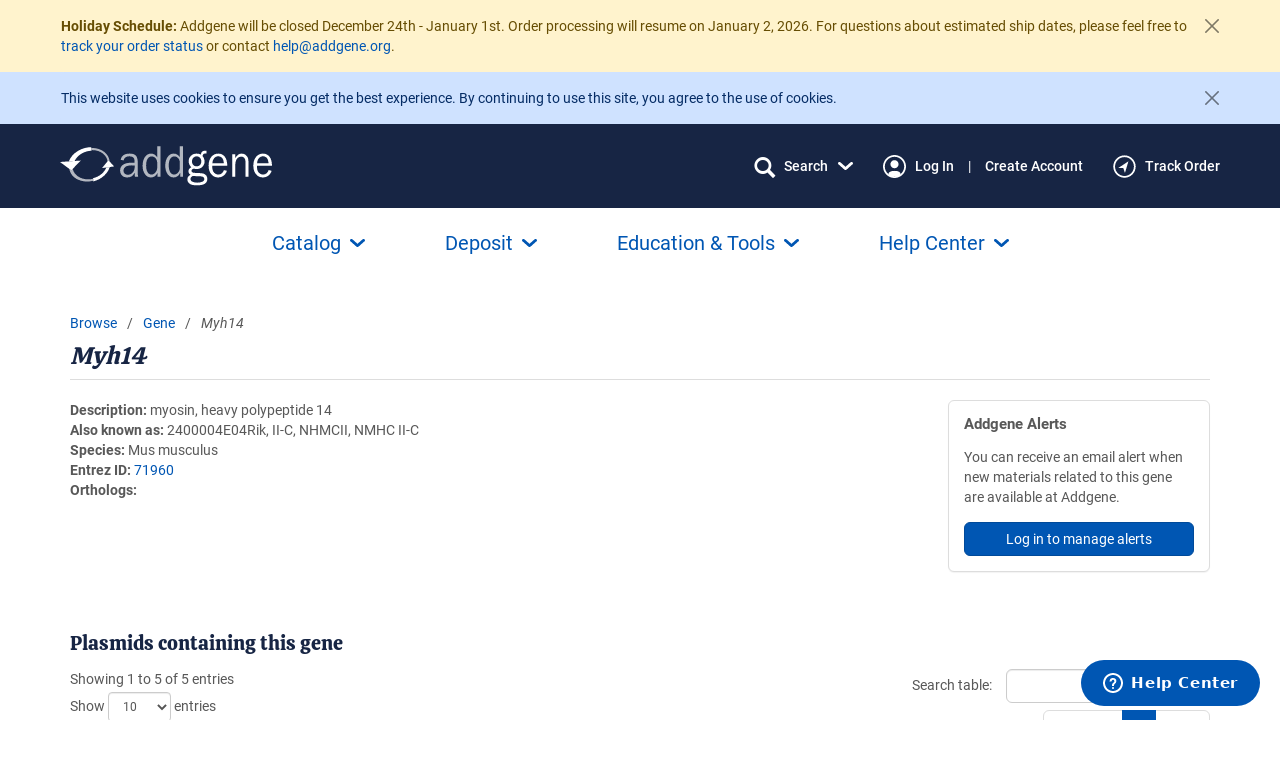

--- FILE ---
content_type: text/javascript
request_url: https://static.addgene.org/addgene-core/273db40fc9/js/bootstrap/addgene_flame_popover.js
body_size: 15
content:
/**
 * Defines a function `addPopover` which add popover for flames
 *
 * That function is called on page load and datatable init event.
 */

// Uses global jQuery
define([], function () {
    'use strict'

    /**
     * Adds explanation content popover to flames icons, used by item_flame2_includes.html
     */
    function addFlamePopover () {
        var popoverContent = $('#addgene-flame-popover-content').html()
        var popoverFlames = $('.addgene-flame-with-popover')
        // ES6 Template literals are not supported by I.E
        var popoverTemplate = '' +
            '<div class="popover addgene-flame-popover" role="tooltip">' +
            '   <div class="arrow">' +
            '   </div>' +
            '   <h3 class="popover-title">' +
            '   </h3>' +
            '   <div class="popover-content">' +
            '   </div>' +
            '</div>'

        popoverFlames.popover({
            container: 'body',
            title: 'Key to Flames',
            html: true,
            content: popoverContent,
            template: popoverTemplate
        })
    }

    function removeExistingFlamePopovers () {
        $('.addgene-flame-popover').remove()
    }

    $(addFlamePopover)
    $('.datatable')
        .on('draw.dt', function () {
            addFlamePopover()
        })
    $('.datatable')
        .on('page.dt', function () {
            removeExistingFlamePopovers()
        })
})


--- FILE ---
content_type: image/svg+xml
request_url: https://static.addgene.org/addgene-core/273db40fc9/public-base/icon-question.svg
body_size: 1051
content:
<svg width="34" height="34" viewBox="0 0 34 34" fill="none" xmlns="http://www.w3.org/2000/svg">
<path d="M31.5261 13.2623C30.9665 12.6775 30.3876 12.0748 30.1694 11.5449C29.9675 11.0595 29.9556 10.255 29.9437 9.4757C29.9215 8.02695 29.8977 6.38523 28.7562 5.24375C27.6148 4.10227 25.973 4.07852 24.5243 4.05625C23.745 4.04437 22.9405 4.0325 22.4551 3.83062C21.9266 3.61242 21.3225 3.03352 20.7377 2.47391C19.7134 1.48977 18.5497 0.375 17 0.375C15.4503 0.375 14.288 1.48977 13.2623 2.47391C12.6775 3.03352 12.0748 3.61242 11.5449 3.83062C11.0625 4.0325 10.255 4.04437 9.4757 4.05625C8.02695 4.07852 6.38523 4.10227 5.24375 5.24375C4.10227 6.38523 4.08594 8.02695 4.05625 9.4757C4.04437 10.255 4.0325 11.0595 3.83062 11.5449C3.61242 12.0734 3.03352 12.6775 2.47391 13.2623C1.48977 14.2866 0.375 15.4503 0.375 17C0.375 18.5497 1.48977 19.712 2.47391 20.7377C3.03352 21.3225 3.61242 21.9252 3.83062 22.4551C4.0325 22.9405 4.04437 23.745 4.05625 24.5243C4.07852 25.973 4.10227 27.6148 5.24375 28.7562C6.38523 29.8977 8.02695 29.9215 9.4757 29.9437C10.255 29.9556 11.0595 29.9675 11.5449 30.1694C12.0734 30.3876 12.6775 30.9665 13.2623 31.5261C14.2866 32.5102 15.4503 33.625 17 33.625C18.5497 33.625 19.712 32.5102 20.7377 31.5261C21.3225 30.9665 21.9252 30.3876 22.4551 30.1694C22.9405 29.9675 23.745 29.9556 24.5243 29.9437C25.973 29.9215 27.6148 29.8977 28.7562 28.7562C29.8977 27.6148 29.9215 25.973 29.9437 24.5243C29.9556 23.745 29.9675 22.9405 30.1694 22.4551C30.3876 21.9266 30.9665 21.3225 31.5261 20.7377C32.5102 19.7134 33.625 18.5497 33.625 17C33.625 15.4503 32.5102 14.288 31.5261 13.2623ZM29.8116 19.0945C29.1006 19.8366 28.3644 20.6041 27.974 21.5466C27.5999 22.4521 27.5836 23.4867 27.5687 24.4887C27.5539 25.5277 27.5376 26.6158 27.0759 27.0759C26.6143 27.5361 25.5337 27.5539 24.4887 27.5687C23.4867 27.5836 22.4521 27.5999 21.5466 27.974C20.6041 28.3644 19.8366 29.1006 19.0945 29.8116C18.3523 30.5227 17.5938 31.25 17 31.25C16.4062 31.25 15.6418 30.5197 14.9055 29.8116C14.1693 29.1036 13.3959 28.3644 12.4534 27.974C11.5479 27.5999 10.5133 27.5836 9.51133 27.5687C8.47227 27.5539 7.38422 27.5376 6.92406 27.0759C6.46391 26.6143 6.44609 25.5337 6.43125 24.4887C6.41641 23.4867 6.40008 22.4521 6.02602 21.5466C5.63562 20.6041 4.89937 19.8366 4.18836 19.0945C3.47734 18.3523 2.75 17.5938 2.75 17C2.75 16.4062 3.48031 15.6418 4.18836 14.9055C4.89641 14.1693 5.63562 13.3959 6.02602 12.4534C6.40008 11.5479 6.41641 10.5133 6.43125 9.51133C6.44609 8.47227 6.46242 7.38422 6.92406 6.92406C7.3857 6.46391 8.46633 6.44609 9.51133 6.43125C10.5133 6.41641 11.5479 6.40008 12.4534 6.02602C13.3959 5.63562 14.1634 4.89937 14.9055 4.18836C15.6477 3.47734 16.4062 2.75 17 2.75C17.5938 2.75 18.3582 3.48031 19.0945 4.18836C19.8307 4.89641 20.6041 5.63562 21.5466 6.02602C22.4521 6.40008 23.4867 6.41641 24.4887 6.43125C25.5277 6.44609 26.6158 6.46242 27.0759 6.92406C27.5361 7.3857 27.5539 8.46633 27.5687 9.51133C27.5836 10.5133 27.5999 11.5479 27.974 12.4534C28.3644 13.3959 29.1006 14.1634 29.8116 14.9055C30.5227 15.6477 31.25 16.4062 31.25 17C31.25 17.5938 30.5197 18.3582 29.8116 19.0945ZM18.7812 24.7188C18.7812 25.071 18.6768 25.4154 18.4811 25.7084C18.2853 26.0013 18.0071 26.2296 17.6817 26.3644C17.3562 26.4992 16.998 26.5345 16.6525 26.4658C16.307 26.397 15.9896 26.2274 15.7405 25.9783C15.4914 25.7292 15.3217 25.4118 15.253 25.0663C15.1842 24.7207 15.2195 24.3626 15.3543 24.0371C15.4892 23.7116 15.7175 23.4334 16.0104 23.2377C16.3033 23.042 16.6477 22.9375 17 22.9375C17.4724 22.9375 17.9255 23.1252 18.2595 23.4592C18.5936 23.7933 18.7812 24.2463 18.7812 24.7188ZM22.9375 14.0312C22.9375 16.6111 20.895 18.7709 18.1875 19.2681V19.375C18.1875 19.6899 18.0624 19.992 17.8397 20.2147C17.617 20.4374 17.3149 20.5625 17 20.5625C16.6851 20.5625 16.383 20.4374 16.1603 20.2147C15.9376 19.992 15.8125 19.6899 15.8125 19.375V18.1875C15.8125 17.8726 15.9376 17.5705 16.1603 17.3478C16.383 17.1251 16.6851 17 17 17C18.9638 17 20.5625 15.6641 20.5625 14.0312C20.5625 12.3984 18.9638 11.0625 17 11.0625C15.0362 11.0625 13.4375 12.3984 13.4375 14.0312V14.625C13.4375 14.9399 13.3124 15.242 13.0897 15.4647C12.867 15.6874 12.5649 15.8125 12.25 15.8125C11.9351 15.8125 11.633 15.6874 11.4103 15.4647C11.1876 15.242 11.0625 14.9399 11.0625 14.625V14.0312C11.0625 11.0848 13.7255 8.6875 17 8.6875C20.2745 8.6875 22.9375 11.0848 22.9375 14.0312Z" fill="#172544"/>
</svg>


--- FILE ---
content_type: text/javascript
request_url: https://static.addgene.org/addgene-core/273db40fc9/js/public/ag-offcanvas.js
body_size: 1075
content:
define([], function () {

    'use strict'

    /**
     * Lightweight offcanvas controller for elements using the `.ag-offcanvas` class.
     *
     * This module provides:
     *  - Showing and hiding offcanvas elements
     *  - Adding/removing a backdrop when the offcanvas is shown/hidden
     *  - Dispatching ARIA-like custom events (`show.ag.offcanvas`, `shown.ag.offcanvas`,
     *    `hide.ag.offcanvas`, `hidden.ag.offcanvas`)
     *  - Optional automatic opening on page load via `data-offcanvas-open-on-load` data attribute
     */

    const exports = {}

    /**
     * Creates and inserts the backdrop element behind the offcanvas.
     *
     * @param {HTMLElement} offcanvas - The offcanvas element for which the backdrop should be added.
     */
    exports.addBackdrop = function (offcanvas) {
        const backdrop = document.createElement('div')
        backdrop.classList.add('ag-offcanvas-backdrop', 'show')
        backdrop.addEventListener('click', exports.hideOffcanvas)
        offcanvas.insertAdjacentElement('afterend', backdrop)
    }

    /**
     * Removes the visible offcanvas backdrop element from the DOM, if present.
     */
    exports.removeBackdrop = function () {
        const backdrop = document.querySelector('div.ag-offcanvas-backdrop.show')
        if (backdrop) {
            backdrop.remove()
        }
    }

    /**
     * Hides the currently visible offcanvas element, removes backdrop,
     * unlocks scrolling, and fires custom hide/hidden events.
     */
    exports.hideOffcanvas = function () {
        const offcanvas = document.querySelector('.ag-offcanvas.show')
        if (offcanvas) {
            offcanvas.dispatchEvent(new CustomEvent('hide.ag.offcanvas'))
            offcanvas.classList.remove('show')
            document.body.style.removeProperty('overflow')
            exports.removeBackdrop()
            document.removeEventListener('keyup', exports.escapeKeyListener)
            offcanvas.dispatchEvent(new CustomEvent('hidden.ag.offcanvas'))
        }
    }

    /**
     * Shows the given offcanvas element, hides any currently open offcanvas,
     * adds backdrop, locks scrolling, attaches escape key listener,
     * and fires custom show/shown events.
     *
     * @param {HTMLElement} offcanvasEl - The offcanvas element to show.
     */
    exports.showOffcanvas = function (offcanvasEl) {
        offcanvasEl.dispatchEvent(new CustomEvent('show.ag.offcanvas'))
        exports.hideOffcanvas()
        offcanvasEl.classList.add('show')
        document.body.style.overflow = "hidden"
        exports.addBackdrop(offcanvasEl)
        document.addEventListener('keyup', exports.escapeKeyListener)
        offcanvasEl.dispatchEvent(new CustomEvent('shown.ag.offcanvas'))
    }

    /**
     * Event handler for toggles (elements with `[data-ag-offcanvas-show]`).
     * Looks up the target offcanvas via `data-ag-target` or `href`
     * and opens it.
     *
     * @param {Event} event - The click event from a toggle element.
     */
    exports.showOffcanvasFromEvent = function (event) {
        event.preventDefault()
        const target = event.currentTarget.getAttribute('data-ag-target') ||
                       event.currentTarget.getAttribute('href')
        const offcanvas = document.querySelector(target)
        if (offcanvas) {
            exports.showOffcanvas(offcanvas)
        }
    }

    /**
     * Closes the offcanvas when the Escape key is pressed.
     *
     * @param {KeyboardEvent} event - The keyup event.
     */
    exports.escapeKeyListener = function (event) {
        if (event.keyCode === 27) {
            exports.hideOffcanvas()
        }
    }

    /**
     * Initializes offcanvas behavior:
     *  - Binds show/hide handlers to elements with `data-ag-offcanvas-show` / `data-ag-offcanvas-hide` data attributes.
     *  - Removes disabled attributes from toggle and dismiss buttons, added for testing.
     *  - Opens an offcanvas immediately if it has `data-offcanvas-open-on-load` data attribute.
     */
    exports.listen = function () {
        const toggles = document.querySelectorAll('[data-ag-offcanvas-show]')
        for (const toggle of toggles) {
            toggle.addEventListener('click', exports.showOffcanvasFromEvent)
            toggle.removeAttribute('disabled')
            toggle.removeAttribute('data-cy-disabled')
        }

        const dismissBtns = document.querySelectorAll('[data-ag-offcanvas-hide]')
        for (const btn of dismissBtns) {
            btn.addEventListener('click', exports.hideOffcanvas)
            btn.removeAttribute('disabled')
            btn.removeAttribute('data-cy-disabled')
        }

        // Auto-open offcanvas on page load if configured
        const offcanvasOnLoad = document.querySelector('.ag-offcanvas[data-offcanvas-open-on-load]')
        if (offcanvasOnLoad) {
            exports.showOffcanvas(offcanvasOnLoad)
        }
    }

    return exports
})


--- FILE ---
content_type: text/javascript
request_url: https://static.addgene.org/addgene-core/273db40fc9/common_requirejs_config.js
body_size: 41
content:
/**
  * This is the RequireJS config file for the base.html and base2.html.
 */
requirejs.config({
    baseUrl: window.__staticBaseUrl__ || '/headers/',
    paths: {
        // Both of these paths are necessary to specify the version of jquery
        // as jquery 1.10.  The first path defines the location to load the
        // jquery dependency from, while the second defines the path to the
        // module that defines a specific jquery dependency with the 1-10 name.
        //
        // The reason these are both necessary is that jquery uses both global
        // variables and defines a module with the name "jquery".  In cases
        // where multiple jquery versions are loaded, the most recently loaded
        // clobbers the previous ones.
        //
        // By specifying
        "jquery1-10-path": "vendor/jquery/jquery-1.10.2",
        "jquery1-10": "jquery1-10-compat",
        'jquery': 'vendor/jquery/jquery-1.10.2',
        "bootstrap": "bootstrap/dist/js/bootstrap",
        "printJS": "vendor/printjs/print.min",
        'select2': 'vendor/select2-4.0.13/dist/js/select2',
    },
    shim: {
        'js/csrf': {
            deps: ['js/jquery.cookie'],
        },
    },
});


--- FILE ---
content_type: text/javascript
request_url: https://static.addgene.org/addgene-core/273db40fc9/js/datatables.rowsgroup.js
body_size: 3117
content:
/*! RowsGroup for DataTables v2.0.0
 * This is the Datatables feature plugin, which is edited by Addgene to fix the sorting functionality for those
 * columns to which rowspan is applied.
 * The original plugin used to sort all the columns to which rowspan is applied (columnsForGrouping) automatically
 * in ascending order whenever any column in the datatable is clicked on to sort.
 * Addgene edited this plugin to fix this behavior by disabling auto sort of columnsForGrouping columns and made it
 * flexible through the usage of a new class disable-row-span-columns-auto-sort, which is used along with the
 * datatable class.
 * Absence of disable-row-span-columns-auto-sort class executes the original behavior of the plugin, whereas the
 * presence of it disables the auto sort of columnsForGrouping columns.
 */

/**
 * @summary     RowsGroup
 * @description Group rows by specified columns
 * @version     2.0.0
 * @file        datatables.rowsgroup.js
 * @author      Alexey Shildyakov (ashl1future@gmail.com), Addgene
 *
 * License      MIT - http://datatables.net/license/mit
 *
 * This feature plug-in for DataTables automatically merges columns cells
 * based on it's values equality. It supports multi-column row grouping
 * in according to the requested order with dependency from each previous
 * requested columns. Now it supports ordering and searching.
 * Please see the example.html for details.
 *
 * Rows grouping in DataTables can be enabled by using any one of the following
 * options:
 *
 * * Setting the `rowsGroup` parameter in the DataTables initialisation
 *   to array which containes columns selectors
 *   (https://datatables.net/reference/type/column-selector) used for grouping. i.e.
 *    rowsGroup = [1, 'columnName:name', ]
 * * Setting the `rowsGroup` parameter in the DataTables defaults
 *   (thus causing all tables to have this feature) - i.e.
 *   `$.fn.dataTable.defaults.RowsGroup = [0]`.
 * * Creating a new instance: `new $.fn.dataTable.RowsGroup( table, columnsForGrouping );`
 *   where `table` is a DataTable's API instance and `columnsForGrouping` is the array
 *   described above.
 *
 * Following is the behavior introduced by Addgene in this plugin:
 * Use `disable-row-span-columns-auto-sort` class along with the `datatable` class to disable the automatic
 * sorting of rowspan (columnsForGrouping) columns in ascending order whenever any column to which rowspan is
 * applied is clicked on. Absence of `disable-row-span-columns-auto-sort` class executes the original behavior
 * of the plugin which is to sort all the columns to which rowspan is applied (columnsForGrouping) automatically
 * in ascending order whenever any column in the datatable is clicked on to sort.
 *
 * For more detailed information please see:
 *
 */

(function($){

ShowedDataSelectorModifier = {
	order: 'current',
	page: 'current',
	search: 'applied',
}

GroupedColumnsOrderDir = 'asc';


/*
 * columnsForGrouping: array of DTAPI:cell-selector for columns for which rows grouping is applied
 */
var RowsGroup = function ( dt, columnsForGrouping, disableRowSpanColumnsAutoSort )
{
	this.table = dt.table();
	this.columnsForGrouping = columnsForGrouping;
	 // set to True when new reorder is applied by RowsGroup to prevent order() looping
	this.orderOverrideNow = false;
	this.mergeCellsNeeded = false; // merge after init
	this.order = []

	var self = this;
	dt.on('order.dt', function ( e, settings) {
        // get the index of column by which the datatable is currently being sorted
        currentColumnIdx = dt.settings()[0]['aaSorting'][0][0];
		if (!self.orderOverrideNow) {
            // if 'disableRowSpanColumnsAutoSort' is True and column index currently being sorted is one of the
            // columns to which rowspan is applied, don't do anything here and let the normal datatable sorting
            // take place without sorting the 'columnsForGrouping' columns in 'GroupedColumnsOrderDir' order.
            if(disableRowSpanColumnsAutoSort && columnsForGrouping.includes(currentColumnIdx)) {
                return
            }
            self.orderOverrideNow = true;
            self._updateOrderAndDraw()
		} else {
			self.orderOverrideNow = false;
		}
	})

	dt.on('preDraw.dt', function ( e, settings) {
		if (self.mergeCellsNeeded) {
			self.mergeCellsNeeded = false;
			self._mergeCells()
		}
	})

	dt.on('column-visibility.dt', function ( e, settings) {
		self.mergeCellsNeeded = true;
	})

	dt.on('search.dt', function ( e, settings) {
		// This might to increase the time to redraw while searching on tables
		//   with huge shown columns
		self.mergeCellsNeeded = true;
	})

	dt.on('page.dt', function ( e, settings) {
		self.mergeCellsNeeded = true;
	})

	dt.on('length.dt', function ( e, settings) {
		self.mergeCellsNeeded = true;
	})

	dt.on('xhr.dt', function ( e, settings) {
		self.mergeCellsNeeded = true;
	})

	this._updateOrderAndDraw();

/* Events sequence while Add row (also through Editor)
 * addRow() function
 *   draw() function
 *     preDraw() event
 *       mergeCells() - point 1
 *     Appended new row breaks visible elements because the mergeCells() on previous step doesn't apllied to already processing data
 *   order() event
 *     _updateOrderAndDraw()
 *       preDraw() event
 *         mergeCells()
 *       Appended new row now has properly visibility as on current level it has already applied changes from first mergeCells() call (point 1)
 *   draw() event
 */
};


RowsGroup.prototype = {
	setMergeCells: function(){
		this.mergeCellsNeeded = true;
	},

	mergeCells: function()
	{
		this.setMergeCells();
		this.table.draw();
	},

	_getOrderWithGroupColumns: function (order, groupedColumnsOrderDir)
	{
		if (groupedColumnsOrderDir === undefined)
			groupedColumnsOrderDir = GroupedColumnsOrderDir

		var self = this;
		var groupedColumnsIndexes = this.columnsForGrouping.map(function(columnSelector){
			return self.table.column(columnSelector).index()
		})
		var groupedColumnsKnownOrder = order.filter(function(columnOrder){
			return groupedColumnsIndexes.indexOf(columnOrder[0]) >= 0
		})
		var nongroupedColumnsOrder = order.filter(function(columnOrder){
			return groupedColumnsIndexes.indexOf(columnOrder[0]) < 0
		})
		var groupedColumnsKnownOrderIndexes = groupedColumnsKnownOrder.map(function(columnOrder){
			return columnOrder[0]
		})
		var groupedColumnsOrder = groupedColumnsIndexes.map(function(iColumn){
			var iInOrderIndexes = groupedColumnsKnownOrderIndexes.indexOf(iColumn)
			if (iInOrderIndexes >= 0)
				return [iColumn, groupedColumnsKnownOrder[iInOrderIndexes][1]]
			else
				return [iColumn, groupedColumnsOrderDir]
		})

		groupedColumnsOrder.push.apply(groupedColumnsOrder, nongroupedColumnsOrder)
		return groupedColumnsOrder;
	},

	// Workaround: the DT reset ordering to 'asc' from multi-ordering if user order on one column (without shift)
	//   but because we always has multi-ordering due to grouped rows this happens every time
	_getInjectedMonoSelectWorkaround: function(order)
	{
		if (order.length === 1) {
			// got mono order - workaround here
			var orderingColumn = order[0][0]
			var previousOrder = this.order.map(function(val){
				return val[0]
			})
			var iColumn = previousOrder.indexOf(orderingColumn);
			if (iColumn >= 0) {
				// assume change the direction, because we already has that in previos order
				return [[orderingColumn, this._toogleDirection(this.order[iColumn][1])]]
			} // else This is the new ordering column. Proceed as is.
		} // else got milti order - work normal
		return order;
	},

	_mergeCells: function()
	{
		var columnsIndexes = this.table.columns(this.columnsForGrouping, ShowedDataSelectorModifier).indexes().toArray()
		var showedRowsCount = this.table.rows(ShowedDataSelectorModifier)[0].length
		this._mergeColumn(0, showedRowsCount - 1, columnsIndexes)
	},

	// the index is relative to the showed data
	//    (selector-modifier = {order: 'current', page: 'current', search: 'applied'}) index
	_mergeColumn: function(iStartRow, iFinishRow, columnsIndexes)
	{
		var columnsIndexesCopy = columnsIndexes.slice()
		currentColumn = columnsIndexesCopy.shift()
		currentColumn = this.table.column(currentColumn, ShowedDataSelectorModifier)

		var columnNodes = currentColumn.nodes()
		var columnValues = currentColumn.data()

		var newSequenceRow = iStartRow,
			iRow;
		for (iRow = iStartRow + 1; iRow <= iFinishRow; ++iRow) {

			if (columnValues[iRow] === columnValues[newSequenceRow]) {
				$(columnNodes[iRow]).hide()
			} else {
				$(columnNodes[newSequenceRow]).show()
				$(columnNodes[newSequenceRow]).attr('rowspan', (iRow-1) - newSequenceRow + 1)

				if (columnsIndexesCopy.length > 0)
					this._mergeColumn(newSequenceRow, (iRow-1), columnsIndexesCopy)

				newSequenceRow = iRow;
			}

		}
		$(columnNodes[newSequenceRow]).show()
		$(columnNodes[newSequenceRow]).attr('rowspan', (iRow-1)- newSequenceRow + 1)
		if (columnsIndexesCopy.length > 0)
			this._mergeColumn(newSequenceRow, (iRow-1), columnsIndexesCopy)
	},

	_toogleDirection: function(dir)
	{
		return dir == 'asc'? 'desc': 'asc';
	},

	_updateOrderAndDraw: function()
	{
		this.mergeCellsNeeded = true;

		var currentOrder = this.table.order();
		currentOrder = this._getInjectedMonoSelectWorkaround(currentOrder);
		this.order = this._getOrderWithGroupColumns(currentOrder)
		this.table.order($.extend(true, Array(), this.order))
		this.table.draw()
	},
};


$.fn.dataTable.RowsGroup = RowsGroup;
$.fn.DataTable.RowsGroup = RowsGroup;

// Automatic initialisation listener
$(document).on( 'init.dt', function ( e, settings ) {
	if ( e.namespace !== 'dt' ) {
		return;
	}

	var api = new $.fn.dataTable.Api( settings );

	if ( settings.oInit.rowsGroup ||
		 $.fn.dataTable.defaults.rowsGroup )
	{
		options = settings.oInit.rowsGroup?
			settings.oInit.rowsGroup:
			$.fn.dataTable.defaults.rowsGroup;
        // read the disableRowSpanColumnsAutoSort property value set as datatable config in datatable.js
        disableRowSpanColumnsAutoSort = settings.oInit.disableRowSpanColumnsAutoSort?
            settings.oInit.disableRowSpanColumnsAutoSort:
            false;
		var rowsGroup = new RowsGroup( api, options, disableRowSpanColumnsAutoSort );
		$.fn.dataTable.Api.register( 'rowsgroup.update()', function () {
			rowsGroup.mergeCells();
			return this;
		} );
		$.fn.dataTable.Api.register( 'rowsgroup.updateNextDraw()', function () {
			rowsGroup.setMergeCells();
			return this;
		} );
	}
} );

}(jQuery));

/*

TODO: Provide function which determines the all <tr>s and <td>s with "rowspan" html-attribute is parent (groupped) for the specified <tr> or <td>. To use in selections, editing or hover styles.

TODO: Feature
Use saved order direction for grouped columns
	Split the columns into grouped and ungrouped.

	user = grouped+ungrouped
	grouped = grouped
	saved = grouped+ungrouped

	For grouped uses following order: user -> saved (because 'saved' include 'grouped' after first initialisation). This should be done with saving order like for 'groupedColumns'
	For ungrouped: uses only 'user' input ordering
*/


--- FILE ---
content_type: text/javascript
request_url: https://static.addgene.org/addgene-core/273db40fc9/js/public/datatable.js
body_size: 2045
content:
function extraRowsOnLastPage (oSettings, elem) {
    // -- This code appends rows to the last page to keep
    //    the number of rows constant and keep the footer
    //    in the same place
    // source: https://datatables.net/forums/discussion/12187/datatable-fixed-height
    var totalCount = oSettings.fnRecordsTotal()
    var columnsInRow = jQuery(elem).children('thead').children('tr').children('th').length
    var showNum = oSettings._iDisplayLength
    var trCount = jQuery(elem).children('tbody').children('tr').length
    var missing = showNum - trCount
    if (showNum < totalCount && missing > 0){
        for (var i = 0; i < missing; i++){
            jQuery(elem).append('<tr class="space"><td colspan="' + columnsInRow + '">&nbsp</td></tr>')
        }
    }
    if (showNum > totalCount) {
        for (i = 0; i < (totalCount - trCount); i++) {
            jQuery(elem).append('<tr class="space"><td colspan="' + columnsInRow + '">&nbsp</td></tr>')
        }
    }
}

jQuery(document).ready(function () {
    $.fn.dataTable.ext.type.order['custom_sort_source-asc'] = function(a, b) {
        return a.localeCompare(b);
    };
    $.fn.dataTable.ext.type.order['custom_sort_source-desc'] = function(a, b) {
        return b.localeCompare(a);
    };

    jQuery('.datatable').show().each(function () {
        /* Instantiate a datatable using data-* for table defaults */

        function dataDefault (table, key, defaultVal) {
            var val = jQuery(table).data(key)
            if ((val === null) || (val === undefined)) {
                return defaultVal
            } else {
                return val
            }
        } // end data_default

        // Create a dt_config mapping for easier manipulation
        var _this = this

        var dtConfig = {
            'lengthMenu': [ [10, 25, 50, 100, -1], [10, 25, 50, 100, 'All'] ],
            'paging': dataDefault(this, 'paging', true),
            'pagingType': dataDefault(this, 'pagingtype', 'simple_numbers'),
            'scrollX': dataDefault(this,'scrollX','100%'),
            'scrollY': dataDefault(this,'scrollY','100%'),
            'dom': dataDefault(this, 'dom', "<'row margin-top'<'col-xs-6'ilr><'col-xs-6'f<'clearfix'>p>>t"),
            'fnDrawCallback': function (oSettings) {
                if (dataDefault(_this, 'extraRowsOnLastPage', false)) {
                    extraRowsOnLastPage(oSettings, this)
                }
            }, // end fnDrawCallback
            'language': dataDefault(this, 'language', {sSearch: 'Search table:'}),
            'searching': dataDefault(this, 'searching', true),
        }

        // Disable paging if there are fewer rows than default pageLength
        dtConfig['bAutoWidth'] = dataDefault(this, 'bAutoWidth', true)
        dtConfig['paging'] = dataDefault(this, 'paging', true)
        dtConfig['pageLength'] = dataDefault(this, 'pageLength', 10)
        dtConfig['autoHidePager'] = dataDefault(this, 'autoHidePager', false)
        if (dtConfig['paging'] && dtConfig['autoHidePager']) {
            var numRows = jQuery('tbody tr', this).length
            if (numRows <= dtConfig['pageLength']) {
                dtConfig['paging'] = false
            }
        }

        // jQuery automatically un-packs valid json...
        var defaultOrder = dataDefault(this, 'defaultorder', null)
        if (defaultOrder) {
            dtConfig['order'] = defaultOrder
        }

        // Slurp in other data attributes that don't have defaults.
        jQuery.each(jQuery(this).data(), function (key, value) {
            if (!dtConfig.hasOwnProperty(key)) {
                dtConfig[key] = value
            }
        })

        // Process column configs.
        var colDefs = []
        jQuery(this).find('> thead > tr > th').each(function (colIdx, th) {
            var colDef = jQuery(th).data()
            if (!jQuery.isEmptyObject(colDef)) {
                colDef.targets = colIdx
            }
            colDefs.push(colDef)
        })
        if (colDefs.length === 0) {
            console.error('ERROR: No header found. Your table needs thead and tbody tags.')
        }
        dtConfig.columnDefs = colDefs

        // To row span the columns:
        // - (required) use the class "row-span"
        // - (optional) use the data attribute "data-row-span-config" to specify which
        // columns should have their rows spanned. Attribute takes an array of int, 0-index.
        // If no columns are specified, default behavior will be spanning the first column
        if ($('.row-span').length > 0) {
            var cols = [0]
            if ($('.row-span').data('rowSpanConfig')) {
                cols = $('.row-span').data('rowSpanConfig')
            }
            dtConfig['rowsGroup'] = cols
            if ($('.disable-row-span-columns-auto-sort').length > 0) {
                dtConfig['disableRowSpanColumnsAutoSort'] = true
            }
        }

        const initialSearch = dataDefault(this, 'initialSearch', null)
        var dt = jQuery(this)
        dt.on('init.dt', function () {
            // Set the initial search value
            if (initialSearch) {
                const table = $(this).DataTable()
                table.search(initialSearch).draw()
            }
        })
        var dt1 = dt.dataTable(dtConfig).DataTable()

        // if we wanted to order by column name, datatables doesn't support
        // that directly. So, instead, look up the index of a column with
        // the given name, and order using that index.
        if (this.dataset.orderByName) {
            var ordering = JSON.parse(this.dataset.orderByName)
            // Assume ordering is an array of pairs of column name 'asc' or
            // 'desc'. This is just like what datatables wants for the arg
            // to dt.order, except we need to convert the names into
            // indexes.
            // Would use 'let column' but 'let' is not available in Firefox
            // 19, which is used by our selenium tests.
            // for (var column of ordering) is not available in IE11
            var orderingByIndex = []
            for (var o = 0; o < ordering.length; o++) {
                var columnPair = ordering[o]
                var columnName = columnPair[0]
                var columnDirection = columnPair[1]
                var columnIndex = dt1.column(columnName + ':name').index()
                if (columnIndex === undefined) {
                    // Just passing undefined for the index results in the
                    // datatables code itself throwing hard-to-diagnose error.
                    // Throwing an error here (with a better message) would be
                    // good, but that seems to halt execution of all the jQuery
                    // on-load handlers. Instead, log an error and just ignore
                    // this column for sorting.
                    console.error("Can't find a table column named " + columnName)
                    continue
                }
                orderingByIndex.push([columnIndex, columnDirection])
            }
            dt1.order(orderingByIndex)
            dt1.draw()
        }

        // A redraw is needed for autowidth columns, which are not correctly sized on first draw.
        // However, it causes problems for ajax-loaded tables
        if (!dtConfig.hasOwnProperty('ajax')) {
            dt1.columns.adjust().draw()
        }
    }) // end each
}) // end ready()
